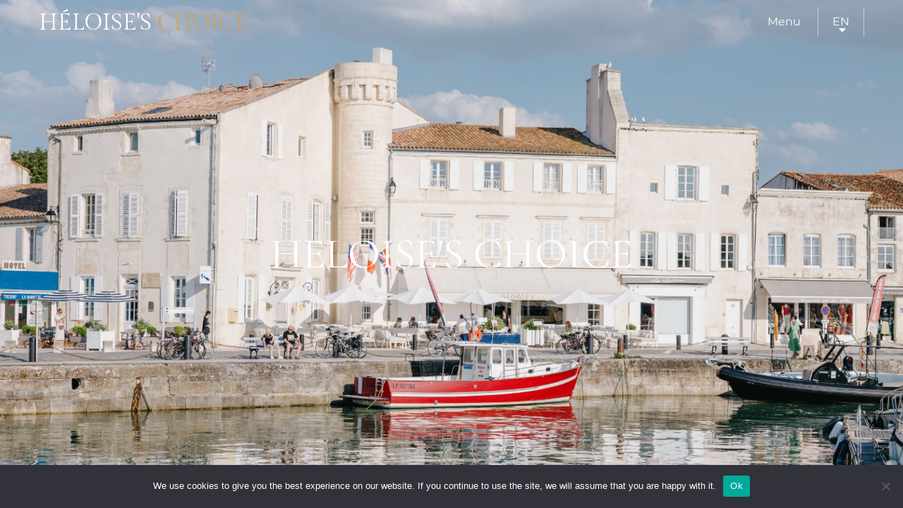

--- FILE ---
content_type: text/html; charset=UTF-8
request_url: https://www.heloise-choice.com/
body_size: 7972
content:
<!DOCTYPE html> 
<html> 
<head>
<link rel="preload" href="https://www.heloise-choice.fr/wp-content/cache/fvm/min/1764970885-css98dd99dae5bfdafa05fa9a664b03f2bc8257e7e070562352cfc4df9ce76b7.css" as="style" media="all" /> 
<link rel="preload" href="https://www.heloise-choice.fr/wp-content/cache/fvm/min/1764970885-css7ec3439c26f574bf9ff1fade7f154f698717525e679a7971456970dfa99f2.css" as="style" media="all" /> 
<link rel="preload" href="https://www.heloise-choice.fr/wp-content/cache/fvm/min/1764970885-css800fa2c42960616fcb5f698c96df5af7e57db3916bd101683b4e817657b39.css" as="style" media="all" /> 
<link rel="preload" href="https://www.heloise-choice.fr/wp-content/cache/fvm/min/1764970885-css1e3d4ea4e4003d922650dfe35102aed156acabb668665b3b05f8937fc102d.css" as="style" media="all" /> 
<link rel="preload" href="https://www.heloise-choice.fr/wp-content/cache/fvm/min/1764970885-cssb3953c40cc8e9332c0658ed17a555b2c8e1e71fe5915b5b2ce5dca867645b.css" as="style" media="all" /> 
<link rel="preload" href="https://www.heloise-choice.fr/wp-content/cache/fvm/min/1764970885-cssa86bc8be0c5bfd747a84ff247ce18cffce5629587a19c881f356412a2cfd2.css" as="style" media="all" /> 
<link rel="preload" href="https://www.heloise-choice.fr/wp-content/cache/fvm/min/1764970885-cssf34de67717bab0dd879f36d5b321924c6275a6d8b7b7c7856a6f55f114d8c.css" as="style" media="all" /> 
<link rel="preload" href="https://www.heloise-choice.fr/wp-content/cache/fvm/min/1764970885-cssa0515e87fbde98949cf7f14d972801ea9e6b2a139b207ad88574e56baab07.css" as="style" media="all" /> 
<link rel="preload" href="https://www.heloise-choice.fr/wp-content/cache/fvm/min/1764970885-css687d9cbec5a6bf93c15cbd03de63de4815eb813042e725e07627572255948.css" as="style" media="all" /> 
<link rel="preload" href="https://www.heloise-choice.fr/wp-content/cache/fvm/min/1764970885-css37cfc1c3dc6dd5f7220b0459baa97169603efe4bca5f9f98630d06f70808f.css" as="style" media="all" /> 
<link rel="preload" href="https://www.heloise-choice.fr/wp-content/cache/fvm/min/1764970885-css2672865161327e604896933f235491d907b278ef37828621c8a681bd0420e.css" as="style" media="all" />
<script data-cfasync="false">if(navigator.userAgent.match(/MSIE|Internet Explorer/i)||navigator.userAgent.match(/Trident\/7\..*?rv:11/i)){var href=document.location.href;if(!href.match(/[?&]iebrowser/)){if(href.indexOf("?")==-1){if(href.indexOf("#")==-1){document.location.href=href+"?iebrowser=1"}else{document.location.href=href.replace("#","?iebrowser=1#")}}else{if(href.indexOf("#")==-1){document.location.href=href+"&iebrowser=1"}else{document.location.href=href.replace("#","&iebrowser=1#")}}}}</script>
<script data-cfasync="false">class FVMLoader{constructor(e){this.triggerEvents=e,this.eventOptions={passive:!0},this.userEventListener=this.triggerListener.bind(this),this.delayedScripts={normal:[],async:[],defer:[]},this.allJQueries=[]}_addUserInteractionListener(e){this.triggerEvents.forEach(t=>window.addEventListener(t,e.userEventListener,e.eventOptions))}_removeUserInteractionListener(e){this.triggerEvents.forEach(t=>window.removeEventListener(t,e.userEventListener,e.eventOptions))}triggerListener(){this._removeUserInteractionListener(this),"loading"===document.readyState?document.addEventListener("DOMContentLoaded",this._loadEverythingNow.bind(this)):this._loadEverythingNow()}async _loadEverythingNow(){this._runAllDelayedCSS(),this._delayEventListeners(),this._delayJQueryReady(this),this._handleDocumentWrite(),this._registerAllDelayedScripts(),await this._loadScriptsFromList(this.delayedScripts.normal),await this._loadScriptsFromList(this.delayedScripts.defer),await this._loadScriptsFromList(this.delayedScripts.async),await this._triggerDOMContentLoaded(),await this._triggerWindowLoad(),window.dispatchEvent(new Event("wpr-allScriptsLoaded"))}_registerAllDelayedScripts(){document.querySelectorAll("script[type=fvmdelay]").forEach(e=>{e.hasAttribute("src")?e.hasAttribute("async")&&!1!==e.async?this.delayedScripts.async.push(e):e.hasAttribute("defer")&&!1!==e.defer||"module"===e.getAttribute("data-type")?this.delayedScripts.defer.push(e):this.delayedScripts.normal.push(e):this.delayedScripts.normal.push(e)})}_runAllDelayedCSS(){document.querySelectorAll("link[rel=fvmdelay]").forEach(e=>{e.setAttribute("rel","stylesheet")})}async _transformScript(e){return await this._requestAnimFrame(),new Promise(t=>{const n=document.createElement("script");let r;[...e.attributes].forEach(e=>{let t=e.nodeName;"type"!==t&&("data-type"===t&&(t="type",r=e.nodeValue),n.setAttribute(t,e.nodeValue))}),e.hasAttribute("src")?(n.addEventListener("load",t),n.addEventListener("error",t)):(n.text=e.text,t()),e.parentNode.replaceChild(n,e)})}async _loadScriptsFromList(e){const t=e.shift();return t?(await this._transformScript(t),this._loadScriptsFromList(e)):Promise.resolve()}_delayEventListeners(){let e={};function t(t,n){!function(t){function n(n){return e[t].eventsToRewrite.indexOf(n)>=0?"wpr-"+n:n}e[t]||(e[t]={originalFunctions:{add:t.addEventListener,remove:t.removeEventListener},eventsToRewrite:[]},t.addEventListener=function(){arguments[0]=n(arguments[0]),e[t].originalFunctions.add.apply(t,arguments)},t.removeEventListener=function(){arguments[0]=n(arguments[0]),e[t].originalFunctions.remove.apply(t,arguments)})}(t),e[t].eventsToRewrite.push(n)}function n(e,t){let n=e[t];Object.defineProperty(e,t,{get:()=>n||function(){},set(r){e["wpr"+t]=n=r}})}t(document,"DOMContentLoaded"),t(window,"DOMContentLoaded"),t(window,"load"),t(window,"pageshow"),t(document,"readystatechange"),n(document,"onreadystatechange"),n(window,"onload"),n(window,"onpageshow")}_delayJQueryReady(e){let t=window.jQuery;Object.defineProperty(window,"jQuery",{get:()=>t,set(n){if(n&&n.fn&&!e.allJQueries.includes(n)){n.fn.ready=n.fn.init.prototype.ready=function(t){e.domReadyFired?t.bind(document)(n):document.addEventListener("DOMContentLoaded2",()=>t.bind(document)(n))};const t=n.fn.on;n.fn.on=n.fn.init.prototype.on=function(){if(this[0]===window){function e(e){return e.split(" ").map(e=>"load"===e||0===e.indexOf("load.")?"wpr-jquery-load":e).join(" ")}"string"==typeof arguments[0]||arguments[0]instanceof String?arguments[0]=e(arguments[0]):"object"==typeof arguments[0]&&Object.keys(arguments[0]).forEach(t=>{delete Object.assign(arguments[0],{[e(t)]:arguments[0][t]})[t]})}return t.apply(this,arguments),this},e.allJQueries.push(n)}t=n}})}async _triggerDOMContentLoaded(){this.domReadyFired=!0,await this._requestAnimFrame(),document.dispatchEvent(new Event("DOMContentLoaded2")),await this._requestAnimFrame(),window.dispatchEvent(new Event("DOMContentLoaded2")),await this._requestAnimFrame(),document.dispatchEvent(new Event("wpr-readystatechange")),await this._requestAnimFrame(),document.wpronreadystatechange&&document.wpronreadystatechange()}async _triggerWindowLoad(){await this._requestAnimFrame(),window.dispatchEvent(new Event("wpr-load")),await this._requestAnimFrame(),window.wpronload&&window.wpronload(),await this._requestAnimFrame(),this.allJQueries.forEach(e=>e(window).trigger("wpr-jquery-load")),window.dispatchEvent(new Event("wpr-pageshow")),await this._requestAnimFrame(),window.wpronpageshow&&window.wpronpageshow()}_handleDocumentWrite(){const e=new Map;document.write=document.writeln=function(t){const n=document.currentScript,r=document.createRange(),i=n.parentElement;let a=e.get(n);void 0===a&&(a=n.nextSibling,e.set(n,a));const s=document.createDocumentFragment();r.setStart(s,0),s.appendChild(r.createContextualFragment(t)),i.insertBefore(s,a)}}async _requestAnimFrame(){return new Promise(e=>requestAnimationFrame(e))}static run(){const e=new FVMLoader(["keydown","mousemove","touchmove","touchstart","touchend","wheel"]);e._addUserInteractionListener(e)}}FVMLoader.run();</script>
<meta name="viewport" content="width=device-width, initial-scale=1, maximum-scale=1, user-scalable=no">
<meta name='robots' content='index, follow, max-image-preview:large, max-snippet:-1, max-video-preview:-1' /><title>Heloise’s Choice - Luxury Sales and Marketing hotel representation network specialised in luxury hotel and resorts.</title>
<meta name="description" content="Luxury Sales and Marketing hotel representation network specialised in luxury hotel and resorts." />
<link rel="canonical" href="https://www.heloise-choice.com/" />
<meta property="og:locale" content="en_US" />
<meta property="og:type" content="website" />
<meta property="og:title" content="%%sitename%%" />
<meta property="og:description" content="Luxury Sales and Marketing hotel representation network specialised in luxury hotel and resorts." />
<meta property="og:url" content="https://www.heloise-choice.fr/" />
<meta property="og:site_name" content="Heloise’s Choice" />
<meta name="twitter:card" content="summary_large_image" />
<script type="application/ld+json" class="yoast-schema-graph">{"@context":"https://schema.org","@graph":[{"@type":"CollectionPage","@id":"https://www.heloise-choice.fr/","url":"https://www.heloise-choice.fr/","name":"Heloise’s Choice - Luxury Sales and Marketing hotel representation network specialised in luxury hotel and resorts.","isPartOf":{"@id":"https://www.heloise-choice.com/#website"},"description":"Luxury Sales and Marketing hotel representation network specialised in luxury hotel and resorts.","breadcrumb":{"@id":"https://www.heloise-choice.fr/#breadcrumb"},"inLanguage":"en-US"},{"@type":"BreadcrumbList","@id":"https://www.heloise-choice.fr/#breadcrumb","itemListElement":[{"@type":"ListItem","position":1,"name":"Accueil"}]},{"@type":"WebSite","@id":"https://www.heloise-choice.com/#website","url":"https://www.heloise-choice.com/","name":"Heloise’s Choice","description":"Luxury Sales and Marketing hotel representation network specialised in luxury hotel and resorts.","potentialAction":[{"@type":"SearchAction","target":{"@type":"EntryPoint","urlTemplate":"https://www.heloise-choice.com/?s={search_term_string}"},"query-input":{"@type":"PropertyValueSpecification","valueRequired":true,"valueName":"search_term_string"}}],"inLanguage":"en-US"}]}</script>
<style id='wp-img-auto-sizes-contain-inline-css' type='text/css' media="all">img:is([sizes=auto i],[sizes^="auto," i]){contain-intrinsic-size:3000px 1500px}</style> 
<link rel='stylesheet' id='wp-block-library-css' href='https://www.heloise-choice.fr/wp-content/cache/fvm/min/1764970885-css98dd99dae5bfdafa05fa9a664b03f2bc8257e7e070562352cfc4df9ce76b7.css' type='text/css' media='all' /> 
<style id='classic-theme-styles-inline-css' type='text/css' media="all">/*! This file is auto-generated */ .wp-block-button__link{color:#fff;background-color:#32373c;border-radius:9999px;box-shadow:none;text-decoration:none;padding:calc(.667em + 2px) calc(1.333em + 2px);font-size:1.125em}.wp-block-file__button{background:#32373c;color:#fff;text-decoration:none}</style> 
<style id='global-styles-inline-css' type='text/css' media="all">:root{--wp--preset--aspect-ratio--square:1;--wp--preset--aspect-ratio--4-3:4/3;--wp--preset--aspect-ratio--3-4:3/4;--wp--preset--aspect-ratio--3-2:3/2;--wp--preset--aspect-ratio--2-3:2/3;--wp--preset--aspect-ratio--16-9:16/9;--wp--preset--aspect-ratio--9-16:9/16;--wp--preset--color--black:#000000;--wp--preset--color--cyan-bluish-gray:#abb8c3;--wp--preset--color--white:#ffffff;--wp--preset--color--pale-pink:#f78da7;--wp--preset--color--vivid-red:#cf2e2e;--wp--preset--color--luminous-vivid-orange:#ff6900;--wp--preset--color--luminous-vivid-amber:#fcb900;--wp--preset--color--light-green-cyan:#7bdcb5;--wp--preset--color--vivid-green-cyan:#00d084;--wp--preset--color--pale-cyan-blue:#8ed1fc;--wp--preset--color--vivid-cyan-blue:#0693e3;--wp--preset--color--vivid-purple:#9b51e0;--wp--preset--gradient--vivid-cyan-blue-to-vivid-purple:linear-gradient(135deg,rgb(6,147,227) 0%,rgb(155,81,224) 100%);--wp--preset--gradient--light-green-cyan-to-vivid-green-cyan:linear-gradient(135deg,rgb(122,220,180) 0%,rgb(0,208,130) 100%);--wp--preset--gradient--luminous-vivid-amber-to-luminous-vivid-orange:linear-gradient(135deg,rgb(252,185,0) 0%,rgb(255,105,0) 100%);--wp--preset--gradient--luminous-vivid-orange-to-vivid-red:linear-gradient(135deg,rgb(255,105,0) 0%,rgb(207,46,46) 100%);--wp--preset--gradient--very-light-gray-to-cyan-bluish-gray:linear-gradient(135deg,rgb(238,238,238) 0%,rgb(169,184,195) 100%);--wp--preset--gradient--cool-to-warm-spectrum:linear-gradient(135deg,rgb(74,234,220) 0%,rgb(151,120,209) 20%,rgb(207,42,186) 40%,rgb(238,44,130) 60%,rgb(251,105,98) 80%,rgb(254,248,76) 100%);--wp--preset--gradient--blush-light-purple:linear-gradient(135deg,rgb(255,206,236) 0%,rgb(152,150,240) 100%);--wp--preset--gradient--blush-bordeaux:linear-gradient(135deg,rgb(254,205,165) 0%,rgb(254,45,45) 50%,rgb(107,0,62) 100%);--wp--preset--gradient--luminous-dusk:linear-gradient(135deg,rgb(255,203,112) 0%,rgb(199,81,192) 50%,rgb(65,88,208) 100%);--wp--preset--gradient--pale-ocean:linear-gradient(135deg,rgb(255,245,203) 0%,rgb(182,227,212) 50%,rgb(51,167,181) 100%);--wp--preset--gradient--electric-grass:linear-gradient(135deg,rgb(202,248,128) 0%,rgb(113,206,126) 100%);--wp--preset--gradient--midnight:linear-gradient(135deg,rgb(2,3,129) 0%,rgb(40,116,252) 100%);--wp--preset--font-size--small:13px;--wp--preset--font-size--medium:20px;--wp--preset--font-size--large:36px;--wp--preset--font-size--x-large:42px;--wp--preset--spacing--20:0.44rem;--wp--preset--spacing--30:0.67rem;--wp--preset--spacing--40:1rem;--wp--preset--spacing--50:1.5rem;--wp--preset--spacing--60:2.25rem;--wp--preset--spacing--70:3.38rem;--wp--preset--spacing--80:5.06rem;--wp--preset--shadow--natural:6px 6px 9px rgba(0, 0, 0, 0.2);--wp--preset--shadow--deep:12px 12px 50px rgba(0, 0, 0, 0.4);--wp--preset--shadow--sharp:6px 6px 0px rgba(0, 0, 0, 0.2);--wp--preset--shadow--outlined:6px 6px 0px -3px rgb(255, 255, 255), 6px 6px rgb(0, 0, 0);--wp--preset--shadow--crisp:6px 6px 0px rgb(0, 0, 0)}:where(.is-layout-flex){gap:.5em}:where(.is-layout-grid){gap:.5em}body .is-layout-flex{display:flex}.is-layout-flex{flex-wrap:wrap;align-items:center}.is-layout-flex>:is(*,div){margin:0}body .is-layout-grid{display:grid}.is-layout-grid>:is(*,div){margin:0}:where(.wp-block-columns.is-layout-flex){gap:2em}:where(.wp-block-columns.is-layout-grid){gap:2em}:where(.wp-block-post-template.is-layout-flex){gap:1.25em}:where(.wp-block-post-template.is-layout-grid){gap:1.25em}.has-black-color{color:var(--wp--preset--color--black)!important}.has-cyan-bluish-gray-color{color:var(--wp--preset--color--cyan-bluish-gray)!important}.has-white-color{color:var(--wp--preset--color--white)!important}.has-pale-pink-color{color:var(--wp--preset--color--pale-pink)!important}.has-vivid-red-color{color:var(--wp--preset--color--vivid-red)!important}.has-luminous-vivid-orange-color{color:var(--wp--preset--color--luminous-vivid-orange)!important}.has-luminous-vivid-amber-color{color:var(--wp--preset--color--luminous-vivid-amber)!important}.has-light-green-cyan-color{color:var(--wp--preset--color--light-green-cyan)!important}.has-vivid-green-cyan-color{color:var(--wp--preset--color--vivid-green-cyan)!important}.has-pale-cyan-blue-color{color:var(--wp--preset--color--pale-cyan-blue)!important}.has-vivid-cyan-blue-color{color:var(--wp--preset--color--vivid-cyan-blue)!important}.has-vivid-purple-color{color:var(--wp--preset--color--vivid-purple)!important}.has-black-background-color{background-color:var(--wp--preset--color--black)!important}.has-cyan-bluish-gray-background-color{background-color:var(--wp--preset--color--cyan-bluish-gray)!important}.has-white-background-color{background-color:var(--wp--preset--color--white)!important}.has-pale-pink-background-color{background-color:var(--wp--preset--color--pale-pink)!important}.has-vivid-red-background-color{background-color:var(--wp--preset--color--vivid-red)!important}.has-luminous-vivid-orange-background-color{background-color:var(--wp--preset--color--luminous-vivid-orange)!important}.has-luminous-vivid-amber-background-color{background-color:var(--wp--preset--color--luminous-vivid-amber)!important}.has-light-green-cyan-background-color{background-color:var(--wp--preset--color--light-green-cyan)!important}.has-vivid-green-cyan-background-color{background-color:var(--wp--preset--color--vivid-green-cyan)!important}.has-pale-cyan-blue-background-color{background-color:var(--wp--preset--color--pale-cyan-blue)!important}.has-vivid-cyan-blue-background-color{background-color:var(--wp--preset--color--vivid-cyan-blue)!important}.has-vivid-purple-background-color{background-color:var(--wp--preset--color--vivid-purple)!important}.has-black-border-color{border-color:var(--wp--preset--color--black)!important}.has-cyan-bluish-gray-border-color{border-color:var(--wp--preset--color--cyan-bluish-gray)!important}.has-white-border-color{border-color:var(--wp--preset--color--white)!important}.has-pale-pink-border-color{border-color:var(--wp--preset--color--pale-pink)!important}.has-vivid-red-border-color{border-color:var(--wp--preset--color--vivid-red)!important}.has-luminous-vivid-orange-border-color{border-color:var(--wp--preset--color--luminous-vivid-orange)!important}.has-luminous-vivid-amber-border-color{border-color:var(--wp--preset--color--luminous-vivid-amber)!important}.has-light-green-cyan-border-color{border-color:var(--wp--preset--color--light-green-cyan)!important}.has-vivid-green-cyan-border-color{border-color:var(--wp--preset--color--vivid-green-cyan)!important}.has-pale-cyan-blue-border-color{border-color:var(--wp--preset--color--pale-cyan-blue)!important}.has-vivid-cyan-blue-border-color{border-color:var(--wp--preset--color--vivid-cyan-blue)!important}.has-vivid-purple-border-color{border-color:var(--wp--preset--color--vivid-purple)!important}.has-vivid-cyan-blue-to-vivid-purple-gradient-background{background:var(--wp--preset--gradient--vivid-cyan-blue-to-vivid-purple)!important}.has-light-green-cyan-to-vivid-green-cyan-gradient-background{background:var(--wp--preset--gradient--light-green-cyan-to-vivid-green-cyan)!important}.has-luminous-vivid-amber-to-luminous-vivid-orange-gradient-background{background:var(--wp--preset--gradient--luminous-vivid-amber-to-luminous-vivid-orange)!important}.has-luminous-vivid-orange-to-vivid-red-gradient-background{background:var(--wp--preset--gradient--luminous-vivid-orange-to-vivid-red)!important}.has-very-light-gray-to-cyan-bluish-gray-gradient-background{background:var(--wp--preset--gradient--very-light-gray-to-cyan-bluish-gray)!important}.has-cool-to-warm-spectrum-gradient-background{background:var(--wp--preset--gradient--cool-to-warm-spectrum)!important}.has-blush-light-purple-gradient-background{background:var(--wp--preset--gradient--blush-light-purple)!important}.has-blush-bordeaux-gradient-background{background:var(--wp--preset--gradient--blush-bordeaux)!important}.has-luminous-dusk-gradient-background{background:var(--wp--preset--gradient--luminous-dusk)!important}.has-pale-ocean-gradient-background{background:var(--wp--preset--gradient--pale-ocean)!important}.has-electric-grass-gradient-background{background:var(--wp--preset--gradient--electric-grass)!important}.has-midnight-gradient-background{background:var(--wp--preset--gradient--midnight)!important}.has-small-font-size{font-size:var(--wp--preset--font-size--small)!important}.has-medium-font-size{font-size:var(--wp--preset--font-size--medium)!important}.has-large-font-size{font-size:var(--wp--preset--font-size--large)!important}.has-x-large-font-size{font-size:var(--wp--preset--font-size--x-large)!important}:where(.wp-block-post-template.is-layout-flex){gap:1.25em}:where(.wp-block-post-template.is-layout-grid){gap:1.25em}:where(.wp-block-term-template.is-layout-flex){gap:1.25em}:where(.wp-block-term-template.is-layout-grid){gap:1.25em}:where(.wp-block-columns.is-layout-flex){gap:2em}:where(.wp-block-columns.is-layout-grid){gap:2em}:root :where(.wp-block-pullquote){font-size:1.5em;line-height:1.6}</style> 
<link rel='stylesheet' id='contact-form-7-css' href='https://www.heloise-choice.fr/wp-content/cache/fvm/min/1764970885-css7ec3439c26f574bf9ff1fade7f154f698717525e679a7971456970dfa99f2.css' type='text/css' media='all' /> 
<link rel='stylesheet' id='cookie-notice-front-css' href='https://www.heloise-choice.fr/wp-content/cache/fvm/min/1764970885-css800fa2c42960616fcb5f698c96df5af7e57db3916bd101683b4e817657b39.css' type='text/css' media='all' /> 
<link rel='stylesheet' id='wpml-legacy-dropdown-click-0-css' href='https://www.heloise-choice.fr/wp-content/cache/fvm/min/1764970885-css1e3d4ea4e4003d922650dfe35102aed156acabb668665b3b05f8937fc102d.css' type='text/css' media='all' /> 
<link rel='stylesheet' id='gfont-css' href='https://www.heloise-choice.fr/wp-content/cache/fvm/min/1764970885-cssb3953c40cc8e9332c0658ed17a555b2c8e1e71fe5915b5b2ce5dca867645b.css' type='text/css' media='all' /> 
<link rel='stylesheet' id='bootstrap-css' href='https://www.heloise-choice.fr/wp-content/cache/fvm/min/1764970885-cssa86bc8be0c5bfd747a84ff247ce18cffce5629587a19c881f356412a2cfd2.css' type='text/css' media='all' /> 
<link rel='stylesheet' id='fontawesome-css' href='https://www.heloise-choice.fr/wp-content/cache/fvm/min/1764970885-cssf34de67717bab0dd879f36d5b321924c6275a6d8b7b7c7856a6f55f114d8c.css' type='text/css' media='all' /> 
<link rel='stylesheet' id='animate-css' href='https://www.heloise-choice.fr/wp-content/cache/fvm/min/1764970885-cssa0515e87fbde98949cf7f14d972801ea9e6b2a139b207ad88574e56baab07.css' type='text/css' media='all' /> 
<link rel='stylesheet' id='slick-css' href='https://www.heloise-choice.fr/wp-content/cache/fvm/min/1764970885-css687d9cbec5a6bf93c15cbd03de63de4815eb813042e725e07627572255948.css' type='text/css' media='all' /> 
<link rel='stylesheet' id='style-css' href='https://www.heloise-choice.fr/wp-content/cache/fvm/min/1764970885-css37cfc1c3dc6dd5f7220b0459baa97169603efe4bca5f9f98630d06f70808f.css' type='text/css' media='all' /> 
<script type="text/javascript" id="cookie-notice-front-js-before">
/* <![CDATA[ */
var cnArgs = {"ajaxUrl":"https:\/\/www.heloise-choice.com\/wp-admin\/admin-ajax.php","nonce":"0346de11d8","hideEffect":"fade","position":"bottom","onScroll":false,"onScrollOffset":100,"onClick":false,"cookieName":"cookie_notice_accepted","cookieTime":2592000,"cookieTimeRejected":2592000,"globalCookie":false,"redirection":false,"cache":false,"revokeCookies":false,"revokeCookiesOpt":"automatic"};
//# sourceURL=cookie-notice-front-js-before
/* ]]> */
</script>
<script type="text/javascript" src="https://www.heloise-choice.com/wp-content/plugins/cookie-notice/js/front.min.js?ver=2.5.11" id="cookie-notice-front-js"></script>
<script type="text/javascript" src="https://www.heloise-choice.com/wp-content/plugins/sitepress-multilingual-cms/templates/language-switchers/legacy-dropdown-click/script.min.js?ver=1" id="wpml-legacy-dropdown-click-0-js"></script>
<script type="text/javascript" src="https://www.heloise-choice.com/wp-includes/js/jquery/jquery.min.js?ver=3.7.1" id="jquery-core-js"></script>
<script type="text/javascript" src="https://www.heloise-choice.com/wp-includes/js/jquery/jquery-migrate.min.js?ver=3.4.1" id="jquery-migrate-js"></script>
<script type="text/javascript" id="wpml-xdomain-data-js-extra">
/* <![CDATA[ */
var wpml_xdomain_data = {"css_selector":"wpml-ls-item","ajax_url":"https://www.heloise-choice.com/wp-admin/admin-ajax.php","current_lang":"en","_nonce":"824a917ff2"};
//# sourceURL=wpml-xdomain-data-js-extra
/* ]]> */
</script>
<script type="text/javascript" src="https://www.heloise-choice.com/wp-content/plugins/sitepress-multilingual-cms/res/js/xdomain-data.js?ver=486900" id="wpml-xdomain-data-js" defer="defer" data-wp-strategy="defer"></script>
<style media="all">.e-con.e-parent:nth-of-type(n+4):not(.e-lazyloaded):not(.e-no-lazyload),.e-con.e-parent:nth-of-type(n+4):not(.e-lazyloaded):not(.e-no-lazyload) *{background-image:none!important}@media screen and (max-height:1024px){.e-con.e-parent:nth-of-type(n+3):not(.e-lazyloaded):not(.e-no-lazyload),.e-con.e-parent:nth-of-type(n+3):not(.e-lazyloaded):not(.e-no-lazyload) *{background-image:none!important}}@media screen and (max-height:640px){.e-con.e-parent:nth-of-type(n+2):not(.e-lazyloaded):not(.e-no-lazyload),.e-con.e-parent:nth-of-type(n+2):not(.e-lazyloaded):not(.e-no-lazyload) *{background-image:none!important}}</style> 
<link rel="icon" href="https://www.heloise-choice.com/wp-content/uploads/2018/10/cropped-logo-footer-1-192x192.png" sizes="192x192" /> 
<script type="text/javascript" src="https://www.heloise-choice.com/wp-content/themes/h-choice/js/wow.js"></script>
<link rel="stylesheet" href="https://www.heloise-choice.fr/wp-content/cache/fvm/min/1764970885-css2672865161327e604896933f235491d907b278ef37828621c8a681bd0420e.css" type="text/css" media="all" /> 
<script async src="https://www.googletagmanager.com/gtag/js?id=UA-60388373-21"></script>
<script>
window.dataLayer = window.dataLayer || [];
function gtag(){dataLayer.push(arguments);}
gtag('js', new Date());
gtag('config', 'UA-60388373-21');
</script>
</head>
<body class="home blog wp-theme-h-choice cookies-not-set elementor-default elementor-kit-5897"> <header class="wow fadeIn"> <div class="container"> <div class="row"> <div class="logo"><a href="/" title="Héloise's Choice">Héloise's <span>Choice</span></a></div> <div class="nav"> <div class="menu-toggle"><a href="#">Menu</a></div> <div class="lng-selector"><a href="#">en<span><i class="fas fa-caret-down"></i></span></a><div class="dropdown"><ul><li><a href="https://www.heloise-choice.com/" title="Voir la page en English">en</a></li><li><a href="https://www.heloise-choice.fr/" title="Voir la page en French">fr</a></li></ul></div> </div> <div class="power"><a href="#"><i class="fas fa-power-off"></i></a></div> </div> </div> </div> </header> <nav><div class="close-btn"><div class=""><a href="#"><i class="far fa-times"></i></a></div></div><div class="menu-container"><div class="menu-menu-principal-uk-container"><ul id="menu-menu-principal-uk" class="menu"><li id="menu-item-1042" class="menu-item menu-item-type-post_type menu-item-object-page menu-item-1042"><a href="https://www.heloise-choice.com/hotels/" title="Selection">Hotels &#038; Villas</a></li> <li id="menu-item-1029" class="menu-item menu-item-type-post_type menu-item-object-page menu-item-1029"><a href="https://www.heloise-choice.com/our-team/">Our team</a></li> <li id="menu-item-1031" class="menu-item menu-item-type-post_type menu-item-object-page menu-item-1031"><a href="https://www.heloise-choice.com/portraits/">Portraits</a></li> <li id="menu-item-1030" class="menu-item menu-item-type-post_type menu-item-object-page menu-item-1030"><a href="https://www.heloise-choice.com/philosophy/">Philosophy</a></li> <li id="menu-item-5237" class="menu-item menu-item-type-post_type menu-item-object-page menu-item-5237"><a href="https://www.heloise-choice.com/international-press/">International Press</a></li> </ul></div> <div class="social"><a href="https://www.facebook.com/Heloises-Choice-348007085988464/" target="_blank" title="Follow us on Facebook"><i class="fab fa-facebook-square"></i></a><a href="https://www.instagram.com/heloise.choice/?hl=fr" target="_blank" title="Follow us on Instagram"><i class="fab fa-instagram"></i></a><a href="https://www.linkedin.com/company/heloise-s-choice/" target="_blank" title="Follow us on Linked"><i class="fab fa-linkedin-in"></i></a><a href="https://www.youtube.com/channel/UCXi6Aqlu8RqWZWjJ7_ZlYOA" target="_blank" title="Follow us on YouTube"><i class="fab fa-youtube"></i></a></div> </nav> <div id="slider" class="wow fadeIn"> <div class="slide"> <div class="fond" style="background-image:url(https://www.heloise-choice.com/wp-content/uploads/2018/12/Design-sans-titre-4.jpg)"></div> <div class="container"> <div class="texte"> <div class="texte-h-choice">Heloise's Choice</div> <div class="other"></div> </div> </div> </div> <div class="slide" style="display:none;"> <div class="fond" style="background-image:url(https://www.heloise-choice.com/wp-content/uploads/2023/03/villa-heloise-132-scaled-e1696417503791.jpg)"></div> <div class="container"> <div class="texte"> <div class="texte-h-choice">Heloise's Choice</div> <div class="other"></div> </div> </div> </div> <div class="slide" style="display:none;"> <div class="fond" style="background-image:url(https://www.heloise-choice.com/wp-content/uploads/2026/01/Design-sans-titre-3.png)"></div> <div class="container"> <div class="texte"> <div class="texte-h-choice">Heloise's Choice</div> <div class="other"></div> </div> </div> </div> <div class="slide" style="display:none;"> <div class="fond" style="background-image:url(https://www.heloise-choice.com/wp-content/uploads/2022/01/Chateau-5-scaled-e1699264915600.jpg)"></div> <div class="container"> <div class="texte"> <div class="texte-h-choice">Heloise's Choice</div> <div class="other"></div> </div> </div> </div> <div class="slide" style="display:none;"> <div class="fond" style="background-image:url(https://www.heloise-choice.com/wp-content/uploads/2021/01/selman-hotel-01.jpg)"></div> <div class="container"> <div class="texte"> <div class="texte-h-choice">Heloise's Choice</div> <div class="other"><p>encore &amp; encore</p> </div> </div> </div> </div> <div class="slide" style="display:none;"> <div class="fond" style="background-image:url(https://www.heloise-choice.com/wp-content/uploads/2019/12/Hotel-Chais-Monnet-Spa-.jpg)"></div> <div class="container"> <div class="texte"> <div class="texte-h-choice">Heloise's Choice</div> <div class="other"><p>Encore &amp; Encore</p> </div> </div> </div> </div> </div> <div class="global wow fadeIn"> <div class="container"> </div> </div> 
<script type="speculationrules">
{"prefetch":[{"source":"document","where":{"and":[{"href_matches":"/*"},{"not":{"href_matches":["/wp-*.php","/wp-admin/*","/wp-content/uploads/*","/wp-content/*","/wp-content/plugins/*","/wp-content/themes/h-choice/*","/*\\?(.+)"]}},{"not":{"selector_matches":"a[rel~=\"nofollow\"]"}},{"not":{"selector_matches":".no-prefetch, .no-prefetch a"}}]},"eagerness":"conservative"}]}
</script>
<script>
const lazyloadRunObserver = () => {
const lazyloadBackgrounds = document.querySelectorAll( `.e-con.e-parent:not(.e-lazyloaded)` );
const lazyloadBackgroundObserver = new IntersectionObserver( ( entries ) => {
entries.forEach( ( entry ) => {
if ( entry.isIntersecting ) {
let lazyloadBackground = entry.target;
if( lazyloadBackground ) {
lazyloadBackground.classList.add( 'e-lazyloaded' );
}
lazyloadBackgroundObserver.unobserve( entry.target );
}
});
}, { rootMargin: '200px 0px 200px 0px' } );
lazyloadBackgrounds.forEach( ( lazyloadBackground ) => {
lazyloadBackgroundObserver.observe( lazyloadBackground );
} );
};
const events = [
'DOMContentLoaded',
'elementor/lazyload/observe',
];
events.forEach( ( event ) => {
document.addEventListener( event, lazyloadRunObserver );
} );
</script>
<script type="text/javascript" src="https://www.heloise-choice.com/wp-includes/js/dist/hooks.min.js?ver=dd5603f07f9220ed27f1" id="wp-hooks-js"></script>
<script type="text/javascript" src="https://www.heloise-choice.com/wp-includes/js/dist/i18n.min.js?ver=c26c3dc7bed366793375" id="wp-i18n-js"></script>
<script type="text/javascript" id="wp-i18n-js-after">
/* <![CDATA[ */
wp.i18n.setLocaleData( { 'text direction\u0004ltr': [ 'ltr' ] } );
//# sourceURL=wp-i18n-js-after
/* ]]> */
</script>
<script type="text/javascript" src="https://www.heloise-choice.com/wp-content/plugins/contact-form-7/includes/swv/js/index.js?ver=6.1.4" id="swv-js"></script>
<script type="text/javascript" id="contact-form-7-js-before">
/* <![CDATA[ */
var wpcf7 = {
"api": {
"root": "https:\/\/www.heloise-choice.com\/wp-json\/",
"namespace": "contact-form-7\/v1"
}
};
//# sourceURL=contact-form-7-js-before
/* ]]> */
</script>
<script type="text/javascript" src="https://www.heloise-choice.com/wp-content/plugins/contact-form-7/includes/js/index.js?ver=6.1.4" id="contact-form-7-js"></script>
<script type="text/javascript" src="https://www.heloise-choice.com/wp-content/themes/h-choice/slick/slick.min.js?ver=918a59fbf191206721ba9fd0f7fd3bfb" id="slick-js"></script>
<script type="text/javascript" src="https://www.heloise-choice.com/wp-content/themes/h-choice/js/hchoice.js?ver=918a59fbf191206721ba9fd0f7fd3bfb" id="hchoice-js"></script>
<div id="cookie-notice" role="dialog" class="cookie-notice-hidden cookie-revoke-hidden cn-position-bottom" aria-label="Cookie Notice" style="background-color: rgba(50,50,58,1);"><div class="cookie-notice-container" style="color: #fff"><span id="cn-notice-text" class="cn-text-container">We use cookies to give you the best experience on our website. If you continue to use the site, we will assume that you are happy with it.</span><span id="cn-notice-buttons" class="cn-buttons-container"><button id="cn-accept-cookie" data-cookie-set="accept" class="cn-set-cookie cn-button" aria-label="Ok" style="background-color: #00a99d">Ok</button></span><button type="button" id="cn-close-notice" data-cookie-set="accept" class="cn-close-icon" aria-label="Нет"></button></div> </div> </body> 
</html>

--- FILE ---
content_type: text/css
request_url: https://www.heloise-choice.fr/wp-content/cache/fvm/min/1764970885-css37cfc1c3dc6dd5f7220b0459baa97169603efe4bca5f9f98630d06f70808f.css
body_size: 3620
content:
@charset "UTF-8";
/* https://www.heloise-choice.com/wp-content/themes/h-choice/css/style.css?ver=918a59fbf191206721ba9fd0f7fd3bfb */
header{position:fixed!important;top:0;left:0;width:100%;z-index:100!important;background-color:#fff}header+nav+*{margin-top:65px}header .logo{padding-top:20px;font-family:'Gilda Display',serif;font-size:3.2rem;color:#484943;text-transform:uppercase;float:left}header .logo a{color:inherit}header .logo span{color:#c5a46d}header .nav{float:right;color:#484943;padding-top:20px}header .nav a{color:inherit}header .nav a:hover{color:#c5a46d}header .nav>div{padding:10px 20px;display:inline-block}header .nav>div.lng-selector{border:1px solid rgba(255,255,255,.5);border-top:0;border-bottom:0;position:relative;text-transform:uppercase}header .nav>div.lng-selector span{position:absolute;left:50%;bottom:-2px;margin-left:-3px}header .nav>div.lng-selector .dropdown{position:absolute;display:none;border:1px solid #000;padding:10px;background-color:#fff;top:45px;left:50%;margin-left:-21px}header .nav>div.lng-selector .dropdown.actif{display:block}header .nav>div.lng-selector .dropdown ul{padding:0;margin:0;list-style:none}header .nav>div.power{padding-right:0;display:none}body>nav{position:fixed;top:0;right:0;bottom:0;left:0;color:#fff;background-color:rgba(0,0,0,.91);display:-webkit-box;display:-ms-flexbox;display:flex;z-index:0;color:#fff;opacity:0;-webkit-transition:all 1s;transition:all 1s;max-height:100vh;overflow-y:scroll}body>nav.actif{opacity:1;z-index:2500}body>nav>.menu-container{margin:auto}body>nav>.menu-container>div>ul{padding:0;margin:0;text-align:center;list-style:none}body>nav>.menu-container>div>ul>li{line-height:90px;font-size:2.8rem;vertical-align:middle;text-transform:uppercase;font-family:'Roboto',sans-serif;position:relative;font-weight:300}body>nav>.menu-container>div>ul>li:after{position:absolute;bottom:0;left:50%;margin-left:-55px;background-color:#c5a46d;height:1px;content:"";display:block;width:110px}body>nav>.menu-container>div>ul>li>a{color:#fff}body>nav>.menu-container>div>ul>li>a:hover{color:#c5a46d}body>nav>.menu-container>.social{line-height:100px;vertical-align:middle;text-align:center}body>nav>.menu-container>.social>a{display:inline-block;color:#fff;font-size:3rem}body>nav>.menu-container>.social>a:hover{color:#c5a46d}body>nav>.menu-container>.social>a+a{margin-left:35px}body>nav>.close-btn{position:absolute;top:20px;right:20px;z-index:3000;font-size:3rem}body>nav>.close-btn a{color:#fff}body>nav>.close-btn a:hover{color:#c5a46d}.home{background-color:#000}.home header{background-color:transparent}.home header .logo{color:#fff}.home header+nav+*{margin-top:0}.home .nav{color:#fff}.home .nav>div.lng-selector .dropdown{background-color:transparent;border:none}.header-img{height:250px;background-position:50% 50%;background-repeat:no-repeat}.header-img>.container{height:250px;display:-webkit-box;display:-ms-flexbox;display:flex}.header-img>.container h1{margin:auto;text-transform:uppercase;font-family:'Cormorant Garamond',serif;font-size:5.5rem;color:#fff;text-align:center;position:relative}.header-img>.container h1:after{width:110px;position:absolute;content:"";display:block;height:1px;background-color:#c5a46d;bottom:-5px;left:50%;margin-left:-55px}footer{background-color:#222}footer .logo{text-align:center;padding:30px 0 35px}footer nav{padding-top:55px}footer nav ul{list-style:none;padding:0;margin:0}footer nav ul>li>a{color:#fff;font-size:1.5rem;font-weight:300;line-height:2}footer nav ul>li>a:hover{color:#c5a46d}footer nav ul>li>a:before{display:inline-block;content:"> ";color:#fff;margin-right:5px}footer .newsletter{padding-top:55px}footer .newsletter .titre{font-family:'Cormorant Garamond',serif;font-size:3rem;color:#fff;line-height:1.13;text-transform:uppercase}footer .newsletter .form{margin:10px 0 20px}footer .newsletter .form input[type='email']{width:300px;height:50px;line-height:48px;border:1px solid #fff;border-right:0;color:#fff;background-color:transparent;padding-left:10px;font-size:1.2rem;font-style:italic}footer .newsletter .form input[type="submit"]{width:170px;height:50px;line-height:50px;vertical-align:middle;background-color:#c5a46d;color:#fff;padding:0 10px;border:none;position:relative;text-transform:uppercase;font-weight:400;font-size:1.5rem;-webkit-transition:all .4s;transition:all .4s}footer .newsletter .form input[type="submit"]:hover{color:#484943;background-color:#fff}footer .follow .titre{font-family:'Cormorant Garamond',serif;font-size:3rem;color:#fff;line-height:1.13;text-transform:uppercase;display:inline-block;line-height:50px;vertical-align:middle}footer .follow .social{display:inline-block}footer .follow .social a{display:inline-block;height:50px;width:50px;text-align:center;line-height:48px;vertical-align:middle;color:#fff;border:1px solid #fff;border-radius:100%;font-size:2rem;margin-left:30px}footer .follow .social a:hover{color:#c5a46d;border:1px solid #c5a46d}#slider{position:absolute;top:0;right:0;bottom:0;left:0;z-index:1}#slider .slide{position:absolute;top:0;right:0;bottom:0;left:0;overflow:hidden}#slider .slide>.fond{position:absolute;top:0;right:0;bottom:0;left:0;background-size:cover;background-repeat:no-repeat;background-position:50% 50%;-webkit-transition:-webkit-transform 5s linear;transition:-webkit-transform 5s linear;transition:transform 5s linear;transition:transform 5s linear,-webkit-transform 5s linear;z-index:2}#slider .slide.actif>.fond{-webkit-transform:scale(1.1);transform:scale(1.1)}#slider .slide>.container{height:100vh;display:-webkit-box;display:-ms-flexbox;display:flex;position:relative;z-index:3}#slider .slide>.container>.texte{margin:auto;font-family:'Cormorant Garamond',serif;font-size:7.5rem;color:#fff;text-transform:uppercase;line-height:1.2;text-align:center}#slider .slide>.container>.texte .other{font-size:5rem}.liste-equipiers{margin-top:40px}.liste-equipiers .item{width:370px;max-width:100%;margin-left:auto;margin-right:auto;text-align:center}.liste-equipiers .item>.nom{font-family:'Cormorant Garamond',serif;font-size:2.6rem;font-weight:500;color:#000;text-transform:uppercase}.liste-equipiers .item>.nom a{color:inherit}.liste-equipiers .item>.fonction{font-family:'Cormorant Garamond',serif;font-size:2rem;font-weight:600;color:#c5a46d;position:relative;margin-bottom:20px}.liste-equipiers .item>.fonction:after{width:70px;position:absolute;content:"";display:block;height:1px;background-color:#c5a46d;bottom:-5px;left:50%;margin-left:-35px}.liste-equipiers .item>.fonction a{color:inherit}.liste-equipiers .item>.lien{text-align:center;margin-top:20px}.content-equipier .equipier-intro{margin-bottom:30px}.content-equipier .equipier-intro:after{width:70px;position:relative;content:"";display:block;height:1px;background-color:#c5a46d;bottom:-5px;left:0}.content-equipier .equipier-intro .equipier-nom{font-family:'Cormorant Garamond',serif;text-transform:uppercase;font-size:2.5rem;font-weight:500}.content-equipier .equipier-intro .equipier-fonction{font-family:'Cormorant Garamond',serif;color:#c5a46d;font-weight:500;font-size:2rem}.content-equipier .equipier-texte{text-align:justify}.portrait-liste{margin-top:30px}.portrait-liste .item{margin-bottom:30px}.portrait-liste .item>.titre{text-align:center;position:relative;text-transform:uppercase;font-family:'Cormorant Garamond',serif;font-size:2.3rem;color:#000;margin-bottom:25px}.portrait-liste .item>.titre:after{width:70px;position:absolute;content:"";display:block;height:1px;background-color:#c5a46d;bottom:-10px;left:50%;margin-left:-35px}.portrait-liste .item>.image{width:370px;height:370px;background-color:#c5a46d;margin-bottom:20px}.portrait-liste .item>.plus{text-align:center}.content-portrait .image{margin:-25px -25px 25px -25px}.content-portrait .titre{font-family:'Cormorant Garamond',serif;font-size:2.6rem;color:#000;position:relative;margin-bottom:35px;text-transform:uppercase}.content-portrait .titre:after{width:70px;position:absolute;content:"";display:block;height:1px;background-color:#c5a46d;bottom:-15px;left:0}.content-portrait .texte{font-size:1.5rem;font-weight:300;text-align:justify}.destinations-liste{margin-top:50px}.destinations-liste .item{position:relative;margin-left:-10px;margin-right:-10px;margin-bottom:10px}.destinations-liste .item>.titre{position:absolute;bottom:0;left:0;height:0;background-color:rgba(255,255,255,.8);display:-webkit-box;display:-ms-flexbox;display:flex;font-family:'Gilda Display',serif;font-size:2.2rem;color:#000;text-transform:uppercase;width:100%;overflow:hidden;-webkit-transition:all 1s;transition:all 1s}.destinations-liste .item>.titre a{color:inherit}.destinations-liste .item>.titre>div{margin:auto}.destinations-liste .item:hover>.titre{height:55px}.liste-poi .intro{text-align:center;color:#000}.liste-poi .intro .long{height:auto;max-height:0;overflow:hidden;-webkit-transition:all 1s;transition:all 1s}.liste-poi .intro .long.actif{max-height:500px}.liste-poi .intro .plus{text-align:center;margin:20px 0 50px}.liste-poi .item{margin-left:-10px;margin-right:-10px;margin-bottom:10px;position:relative}.liste-poi .item>.overlay{position:absolute;top:0;right:0;bottom:0;left:0;background-color:rgba(0,0,0,.8);display:-webkit-box;display:-ms-flexbox;display:flex;opacity:0;-webkit-transition:opacity 1s;transition:opacity 1s}.liste-poi .item>.overlay>div{margin:auto}.liste-poi .item>.overlay>div>.titre{color:#fff;font-family:'Cormorant Garamond',serif;font-size:1.8rem;text-transform:uppercase;text-align:center;padding:0 10px}.liste-poi .item>.overlay>div>.plus{text-align:center;margin-top:25px}.liste-poi .item:hover>.overlay{opacity:1}.content-poi .image{margin:-25px -25px 25px -25px}.content-poi .titre{font-family:'Cormorant Garamond',serif;font-size:2.6rem;color:#000;position:relative;margin-bottom:35px;text-transform:uppercase}.content-poi .titre:after{width:70px;position:absolute;content:"";display:block;height:1px;background-color:#c5a46d;bottom:-15px;left:0}.content-poi .texte{font-size:1.5rem;font-weight:300;text-align:justify}.experience-liste{margin-top:50px}.experience-liste .item{position:relative;margin-left:-10px;margin-right:-10px;margin-bottom:10px}.experience-liste .item>.titre{position:absolute;bottom:0;left:0;height:0;background-color:rgba(255,255,255,.8);display:-webkit-box;display:-ms-flexbox;display:flex;font-family:'Gilda Display',serif;font-size:2.2rem;color:#000;text-transform:uppercase;width:100%;overflow:hidden;-webkit-transition:all 1s;transition:all 1s}.experience-liste .item>.titre a{color:inherit}.experience-liste .item>.titre>div{margin:auto}.experience-liste .item:hover>.titre{height:55px}.client-liste,.etablissements-liste{margin-top:50px}.client-liste .item,.etablissements-liste .item{margin-left:-10px;margin-right:-10px;margin-bottom:10px;position:relative}.client-liste .item>.titre-ctn,.etablissements-liste .item>.titre-ctn{position:absolute;bottom:0;left:0;height:0;background-color:rgba(255,255,255,.8);display:-webkit-box;display:-ms-flexbox;display:flex;width:100%;overflow:hidden;-webkit-transition:all 1s;transition:all 1s}.client-liste .item>.titre-ctn a,.etablissements-liste .item>.titre-ctn a{color:inherit}.client-liste .item>.titre-ctn>div,.etablissements-liste .item>.titre-ctn>div{margin:auto}.client-liste .item>.titre-ctn>div>.categorie,.etablissements-liste .item>.titre-ctn>div>.categorie{text-transform:uppercase;color:#000}.client-liste .item>.titre-ctn>div>.titre,.etablissements-liste .item>.titre-ctn>div>.titre{font-family:'Gilda Display',serif;font-size:2rem;color:#000;text-transform:uppercase}.client-liste .item:hover>.titre-ctn,.etablissements-liste .item:hover>.titre-ctn{height:70px}.single-etablissement .intro{text-align:center;color:#000}.single-etablissement .intro .long{height:auto;max-height:0;overflow:hidden;-webkit-transition:all 1s;transition:all 1s}.single-etablissement .intro .long.actif{max-height:500px}.single-etablissement .intro .plus{text-align:center;margin:20px 0 50px}.single-etablissement .gallerie{position:relative}.single-etablissement .gallerie>.container{position:absolute;width:100%;top:50%;margin-top:-10px}.single-etablissement .gallerie>.container>.nav{color:#fff;font-size:3rem}.single-etablissement .gallerie>.container>.nav a{color:inherit}.single-etablissement .gallerie>.container>.nav .left{float:left}.single-etablissement .gallerie>.container>.nav .right{float:right}.single-etablissement .temoignages{padding:50px 0 30px;background-color:#f0f0f0}.single-etablissement .temoignages .temoignages-liste .item{font-size:1.5rem;font-style:italic}.single-etablissement .temoignages .temoignages-liste .item .titre{color:#000;font-weight:600;text-align:left}.single-etablissement .temoignages .temoignages-liste .item .intro{font-weight:300;text-align:left}.single-etablissement .equipe .liste-equipe .item{position:relative;margin-bottom:30px}.single-etablissement .equipe .liste-equipe .item .image img{max-width:100%;height:auto}.single-etablissement .equipe .liste-equipe .item .textes{position:absolute;width:100%;bottom:0;left:0;background-color:rgba(255,255,255,.8);padding:15px 20px;color:#000;height:auto;max-height:0;padding-top:0;padding-bottom:0;overflow:hidden;-webkit-transition:all 1s;transition:all 1s}.single-etablissement .equipe .liste-equipe .item .textes .titre{font-size:1.6rem}.single-etablissement .equipe .liste-equipe .item .textes .texte{font-size:1.4rem;font-weight:300}.single-etablissement .equipe .liste-equipe .item:hover .textes{max-height:100%;padding-top:15px;padding-bottom:15px}.single-etablissement .commodites{margin-bottom:50px}.single-etablissement .commodites .commodites-liste-ctn{border:1px solid #dbdbdb;background-color:#f0f0f0;padding:50px 0 40px}.single-etablissement .commodites .commodites-liste-ctn .commodites-liste{width:800px;max-width:100%;margin-left:auto;margin-right:auto}.single-etablissement .commodites .commodites-liste-ctn .commodites-liste .item{text-align:center}.single-etablissement .commodites .commodites-liste-ctn .commodites-liste .item>.picto{color:#c5a46d;font-size:2.5rem}.single-etablissement .commodites .commodites-liste-ctn .commodites-liste .item>.texte{font-size:1.5rem;font-weight:300}.single-etablissement .poi,.single-etablissement .experience{background-color:#f0f0f0;padding:50px 0}.single-etablissement .poi>.container,.single-etablissement .experience>.container{position:relative;padding:0 100px}.single-etablissement .poi>.container .liste-poi-ctn .liste-poi .item,.single-etablissement .poi>.container .liste-poi-ctn .liste-experience .item,.single-etablissement .poi>.container .liste-experience-ctn .liste-poi .item,.single-etablissement .poi>.container .liste-experience-ctn .liste-experience .item,.single-etablissement .experience>.container .liste-poi-ctn .liste-poi .item,.single-etablissement .experience>.container .liste-poi-ctn .liste-experience .item,.single-etablissement .experience>.container .liste-experience-ctn .liste-poi .item,.single-etablissement .experience>.container .liste-experience-ctn .liste-experience .item{text-align:center}.single-etablissement .poi>.container .liste-poi-ctn .liste-poi .item>.image img,.single-etablissement .poi>.container .liste-poi-ctn .liste-experience .item>.image img,.single-etablissement .poi>.container .liste-experience-ctn .liste-poi .item>.image img,.single-etablissement .poi>.container .liste-experience-ctn .liste-experience .item>.image img,.single-etablissement .experience>.container .liste-poi-ctn .liste-poi .item>.image img,.single-etablissement .experience>.container .liste-poi-ctn .liste-experience .item>.image img,.single-etablissement .experience>.container .liste-experience-ctn .liste-poi .item>.image img,.single-etablissement .experience>.container .liste-experience-ctn .liste-experience .item>.image img{display:inline-block}.single-etablissement .poi>.container .liste-poi-ctn .nav .left,.single-etablissement .poi>.container .liste-experience-ctn .nav .left,.single-etablissement .experience>.container .liste-poi-ctn .nav .left,.single-etablissement .experience>.container .liste-experience-ctn .nav .left{left:0}.single-etablissement .poi>.container .liste-poi-ctn .nav .right,.single-etablissement .poi>.container .liste-experience-ctn .nav .right,.single-etablissement .experience>.container .liste-poi-ctn .nav .right,.single-etablissement .experience>.container .liste-experience-ctn .nav .right{right:0}.single-etablissement .poi>.container .liste-poi-ctn .nav a,.single-etablissement .poi>.container .liste-experience-ctn .nav a,.single-etablissement .experience>.container .liste-poi-ctn .nav a,.single-etablissement .experience>.container .liste-experience-ctn .nav a{color:#000;position:absolute;bottom:105px;font-size:2rem}.experience-liste-etablissement .intro{text-align:center;margin-bottom:30px}.experience-liste-etablissement .item{position:relative;margin-left:-10px;margin-right:-10px;margin-bottom:10px}.experience-liste-etablissement .item>.image{text-align:center}.experience-liste-etablissement .item>.titre{position:absolute;bottom:0;left:0;height:0;background-color:rgba(255,255,255,.8);display:-webkit-box;display:-ms-flexbox;display:flex;font-family:'Gilda Display',serif;font-size:2.2rem;color:#000;text-transform:uppercase;width:100%;overflow:hidden;-webkit-transition:all 1s;transition:all 1s}.experience-liste-etablissement .item>.titre a{color:inherit}.experience-liste-etablissement .item>.titre>div{margin:auto}.experience-liste-etablissement .item:hover>.titre{height:55px}.experience-liste-etablissement .item-type-2{margin-left:-10px;margin-right:-10px;margin-bottom:10px;position:relative}.experience-liste-etablissement .item-type-2>.overlay{position:absolute;top:0;right:0;bottom:0;left:0;background-color:rgba(0,0,0,.8);display:-webkit-box;display:-ms-flexbox;display:flex;opacity:0;-webkit-transition:opacity 1s;transition:opacity 1s}.experience-liste-etablissement .item-type-2>.overlay>div{margin:auto}.experience-liste-etablissement .item-type-2>.overlay>div>.titre{color:#fff;font-family:'Cormorant Garamond',serif;font-size:1.8rem;text-transform:uppercase;text-align:center;padding:0 10px}.experience-liste-etablissement .item-type-2>.overlay>div>.plus{text-align:center;margin-top:25px}.experience-liste-etablissement .item-type-2:hover>.overlay{opacity:1}.item-type-3{margin-left:-10px;margin-right:-10px;margin-bottom:10px;position:relative;max-width:370px;margin-left:auto;margin-right:auto}.item-type-3>.image{position:relative}.item-type-3>.image>.overlay{position:absolute;top:0;right:15px;bottom:0;left:15px;background-color:rgba(0,0,0,.8);display:-webkit-box;display:-ms-flexbox;display:flex;opacity:0;-webkit-transition:opacity 1s;transition:opacity 1s}.item-type-3>.image>.overlay>div{margin:auto}.item-type-3>.image>.overlay>div>.titre{color:#fff;font-family:'Cormorant Garamond',serif;font-size:1.8rem;text-transform:uppercase;text-align:center;padding:0 10px}.item-type-3>.image>.overlay>div>.plus{text-align:center;margin-top:25px}.item-type-3:hover .overlay{opacity:1}.slide-experiences{background-color:#f0f0f0;padding:50px 0}.slide-experiences>.container{position:relative;padding:0 100px}.slide-experiences>.container .liste-experiences-ctn .liste-experiences .item{text-align:center}.slide-experiences>.container .liste-experiences-ctn .liste-experiences .item>.image img{display:inline-block}.slide-experiences>.container .liste-experiences-ctn .nav .left{left:0}.slide-experiences>.container .liste-experiences-ctn .nav .right{right:0}.slide-experiences>.container .liste-experiences-ctn .nav a{color:#222;position:absolute;bottom:105px;text-align:center;line-height:65px;vertical-align:middle;background-color:#fff;display:inline-block;height:65px;width:65px;font-size:3rem}.slide-experiences>.container .liste-experiences-ctn .nav a:hover{color:#fff;background-color:#222}.presse-liste .item{width:235px;height:320px;margin:auto}.presse-liste .item>a{display:inline-block;width:100%;height:100%}.presse-liste .item>a>.image{position:absolute;top:0;left:0;bottom:0;right:0;display:-webkit-box;display:-ms-flexbox;display:flex}.presse-liste .item>a>.image img{max-width:100%;max-height:100%;width:auto;height:auto;margin:auto}.presse-liste .item>a>.titre-ctn{display:-webkit-box;display:-ms-flexbox;display:flex;background-color:rgba(0,0,0,.7);width:100%;height:100%;opacity:0;-webkit-transition:all .5s;transition:all .5s;position:relative}.presse-liste .item>a>.titre-ctn>div{margin:auto;text-align:center}.presse-liste .item>a>.titre-ctn>div>.titre{color:#fff}.presse-liste .item>a:hover>.titre-ctn{opacity:1}body{font-family:'Montserrat',sans-serif;font-size:1.6rem;font-weight:400}body>*{z-index:1;position:relative}.global{padding:50px 0;position:relative}.global .contenu{text-align:justify}h2{text-align:center;position:relative;text-transform:uppercase;font-family:'Cormorant Garamond',serif;font-size:3.6rem;color:#000;margin-bottom:45px}h2:after{width:70px;position:absolute;content:"";display:block;height:1px;background-color:#c5a46d;bottom:-10px;left:50%;margin-left:-35px}a:focus,a:hover{text-decoration:none}a{-webkit-transition:all .4s;transition:all .4s}a:focus{outline:0;outline-offset:0}img{max-width:100%}strong{font-weight:700}.bouton{display:inline-block;height:40px;line-height:38px;border:1px solid #c5a46d;text-transform:uppercase;font-size:1.5rem;padding:0 15px;color:#c5a46d;font-weight:400;-webkit-transition:all .4s;transition:all .4s}.bouton:hover{background-color:#c5a46d;color:#fff}#overlay{position:fixed;top:0;left:0;width:100%;height:100vh;display:-webkit-box;display:-ms-flexbox;display:flex;background-color:rgba(0,0,0,.7);z-index:100}#overlay>.overlay-content{margin:auto;background-color:#fff;padding:25px;max-height:80vh;overflow-y:scroll}@media screen and (max-width:991px){#overlay>.overlay-content{max-height:100vh}}#overlay>.overlay-content.content-equipier{width:770px;max-width:90%}#overlay>.overlay-content.content-poi,#overlay>.overlay-content.content-portrait{width:570px;max-width:90%}.lien-plus{display:inline-block;width:30px;height:30px;line-height:28px;vertical-align:middle;text-align:center;background-color:#c5a46d;color:#fff}.lien-plus:hover{color:#fff}.lien-plus a:hover{color:#fff}.lien-plus i{position:relative;top:2px}.slick-dots{text-align:center;margin:0;padding-left:0}.slick-dots>li{display:inline-block}.slick-dots>li>button{font-size:0;width:10px;height:10px;border:0;background-color:#c5a46d;padding:0}.slick-dots>li.slick-active>button{background-color:#000}.slick-dots>li+li{margin-left:5px}.page-id-17 .item>.date,.page-id-1034 .item>.date{height:30px;line-height:30px;vertical-align:middle;color:#fff;padding:0 20px;font-size:1.4rem;background-color:#000}.page-id-17 .item>.textes,.page-id-1034 .item>.textes{height:230px;padding:20px 19px;border:1px solid #dbdbdb}.page-id-17 .item>.textes a,.page-id-1034 .item>.textes a{color:inherit}.page-id-17 .item>.textes>.titre,.page-id-1034 .item>.textes>.titre{font-size:1.6rem;text-transform:uppercase;font-weight:700;margin-bottom:15px}.page-id-17 .item>.textes>.contenu,.page-id-1034 .item>.textes>.contenu{font-size:1.4rem;font-weight:300}

--- FILE ---
content_type: text/css
request_url: https://www.heloise-choice.fr/wp-content/cache/fvm/min/1764970885-css2672865161327e604896933f235491d907b278ef37828621c8a681bd0420e.css
body_size: 2010
content:
@charset "UTF-8";
/* https://www.heloise-choice.com/wp-content/themes/h-choice/style-external.css */
:focus,.focus{outline:none}img.aligncenter{text-align:center;margin:0 auto;display:block}#slider .slide>.container>.texte{font-size:6.00rem!important}#slider .slide>.container>.texte .other{font-size:3.7rem;font-style:italic}#slider .slide>.container>.texte{font-size:7rem}header .logo{padding:10px 0}header .nav{padding-top:10px}footer nav{padding-top:40px}footer nav ul>li>a{line-height:2.3}footer .newsletter{padding-top:40px}footer .newsletter .titre{font-size:2.8rem;line-height:1.1}footer .follow .social a:hover{color:#fff;background-color:#c5a46d}footer .adresse{color:#fff;font-weight:300;margin-top:20px}footer .adresse a{color:#fff}footer .adresse a:hover{color:#c5a46d}.liste-equipiers .item{margin-bottom:50px;height:560px}.lien-plus{color:#fff!important}.lien-plus:hover{color:#000!important;background-color:#c5a46d}.destinations-liste .item{text-align:center}.destinations-liste .item img{max-height:213px}@media (max-width:1199px){.destinations-liste .item img{max-height:175px}}@media (max-width:991px){.destinations-liste .item img{max-height:275px}}.liste-poi .item{text-align:center}.portrait-liste .item>.image{width:100%;height:auto;margin:0 auto 20px auto;max-width:370px}.portrait-liste .item>.image img{width:100%;height:auto}.portrait-liste .potrait-liste{min-height:500px}.presse-liste .item{margin:15px auto}.experience-liste .item>.titre{text-align:center}.etablissements-liste .item{text-align:center}.etablissements-liste .col-md-6 .item{max-width:450px;margin:0 auto 30px auto}.client-liste,.etablissements-liste{margin-top:20px}.client-liste .intro,.etablissements-liste .intro{margin-bottom:20px}@media (max-width:1199px){.etablissements-liste .col-md-6 .item{margin-bottom:10px}}.client-liste .item>.titre-ctn,.etablissements-liste .item>.titre-ctn{height:55px}.client-liste .item:hover>.titre-ctn,.etablissements-liste .item:hover>.titre-ctn{height:55px}.single-etablissement .intro .plus{margin:20px 0 0}.single-etablissement .temoignages{padding:30px 0 50px 0}.single-etablissement .equipe{padding:30px 0 0 0}.single-etablissement .poi{padding:30px 0 0 0}.single-etablissement .experience{padding:20px 0 50px 0}.single-etablissement .temoignages .temoignages-liste .item{padding-right:20px}.single-etablissement .equipe .liste-equipe .item{text-align:center}.single-etablissement .commodites{margin-bottom:50px;margin-top:50px}.single-etablissement .etablissement-contact{width:100%;margin:0 auto;padding:40px 0;text-align:center;background-color:#c5a46d;color:#fff}.single-etablissement .etablissement-contact a,.single-etablissement .etablissement-contact .contact-form-ctn input[type="submit"]{vertical-align:middle;background-color:#fff;color:#c5a46d;padding:10px 20px;border:1px solid #fff;text-transform:uppercase;font-weight:400;font-size:1.5rem;transition:all .4s;border-radius:0}.single-etablissement .etablissement-contact a:hover,.single-etablissement .etablissement-contact .contact-form-ctn input[type="submit"]:hover{color:#fff;background-color:#c5a46d;border:1px solid #fff}.single-etablissement .etablissement-contact a.telephone span{display:none}.single-etablissement .etablissement-contact a.telephone.actif span{display:inline}.single-etablissement .etablissement-contact .contact-form-ctn{margin-top:0;border-top:0 solid #fff;color:#000}.single-etablissement .etablissement-contact .contact-form-ctn input[type="text"],.single-etablissement .etablissement-contact .contact-form-ctn input[type="email"]{height:40px;line-height:38px;border:1px solid #fff;margin:20px 0 0;padding:0 10px;background-color:transparent;width:100%;color:#fff}.single-etablissement .etablissement-contact .contact-form-ctn input::placeholder,.single-etablissement .etablissement-contact .contact-form-ctn textarea::placeholder{color:#fff}.single-etablissement .etablissement-contact .contact-form-ctn input:-ms-input-placeholder,.single-etablissement .etablissement-contact .contact-form-ctn textarea:-ms-input-placeholder{color:#fff}.single-etablissement .etablissement-contact .contact-form-ctn input::-webkit-input-placeholder,.single-etablissement .etablissement-contact .contact-form-ctn textarea::-webkit-input-placeholder{color:#fff}.single-etablissement .etablissement-contact .contact-form-ctn input::-ms-input-placeholder,.single-etablissement .etablissement-contact .contact-form-ctn textarea::-ms-input-placeholder{color:#fff}.single-etablissement .etablissement-contact .contact-form-ctn textarea{padding:10px;border:1px solid #fff;height:100px;background-color:transparent;width:100%;color:#fff;margin:20px 0}.liste-poi .item img{max-height:215px}.liste-experience-ctn .image{padding:0 15px}a.bouton{height:50px;line-height:50px;background-color:#c5a46d;color:#fff;padding:0 10px;border:none;position:relative;text-transform:uppercase;font-weight:400;font-size:1.5rem;transition:all .4s}a.bouton:hover{background-color:#000}.global a{color:#c5a46d}.experience-liste-etablissement .intro{margin-bottom:20px}.slide-experiences{background-color:#f0f0f0;padding:30px 0 50px 0}.slide-experiences>.container{padding:0 80px}.slide-experiences>.container .liste-experiences-ctn .liste-experiences .item{text-align:center;padding:0 10px}.slide-experiences>.container .liste-experiences-ctn .nav a{bottom:90px}.header-img{background-size:cover}.elementor-widget-accordion .elementor-accordion-icon,.elementor-widget-accordion .elementor-accordion-title{color:#c5a46d!important}.elementor-widget-accordion .elementor-active .elementor-accordion-icon,.elementor-widget-accordion .elementor-active .elementor-accordion-title{color:#222222!important}@media screen and (max-width:1199px){h2{font-size:3.4rem}.global{padding:40px 0}#slider .slide>.container>.texte{font-size:6rem}.header-img{height:200px}.header-img>.container{height:200px}.header-img>.container h1{font-size:5rem}footer nav{padding-top:45px}footer .newsletter .form input[type='email']{width:260px}.content-equipier .equipier-texte{font-size:1.45rem}.destinations-liste .item>.titre{font-size:2rem}.liste-poi .item{margin:0 auto 10px auto;max-width:285px}.liste-poi .item img{width:100%;max-width:285px;height:auto}.experience-liste .item>.titre{font-size:2rem}.etablissements-liste .item img{width:100%;height:auto}.client-liste .item>.titre-ctn>div>.titre,.etablissements-liste .item>.titre-ctn>div>.titre{font-size:1.8rem}.single-etablissement .gallerie .slick-slide{max-height:300px}.single-etablissement .temoignages{padding:20px 0 40px 0}.single-etablissement .equipe{padding:20px 0 0 0}.single-etablissement .poi{padding:20px 0 0 0}.single-etablissement .poi>.container{padding:0 60px}.single-etablissement .poi>.container,.single-etablissement .experience>.container{padding:0 60px}.slide-experiences{padding:10px 0 40px 0}.slide-experiences>.container .liste-experiences-ctn .nav a{bottom:60px}#overlay>.overlay-content{max-height:100vh}.portrait-liste .potrait-liste{min-height:440px}}@media screen and (max-width:991px){h2{font-size:3rem}.header-img>.container h1{font-size:4.7rem}footer .logo{padding:30px 0 20px}footer .newsletter{padding-top:30px}footer .newsletter .titre{font-size:2.5rem}footer .newsletter .form input[type='email']{width:500px}footer .follow{padding-bottom:30px}.destinations-liste{margin-top:30px}.destinations-liste .item>.titre{height:55px}.destinations-liste .item img{width:100%}.experience-liste .item>.titre{height:55px}.client-liste .item>.titre-ctn,.etablissements-liste .item>.titre-ctn{height:55px}.single-etablissement .gallerie .slick-slide{max-height:260px}.single-etablissement .poi>.container,.single-etablissement .experience>.container{padding:0 40px}.single-etablissement .commodites{margin-top:40px;margin-bottom:40px}.single-etablissement .commodites .commodites-liste-ctn .commodites-liste .item>.texte{font-size:1.4rem}.single-etablissement .commodites .commodites-liste-ctn{padding:30px 0 30px}.slide-experiences>.container{padding:0 60px}.slide-experiences>.container .liste-experiences-ctn .nav a{bottom:50px}.slide-experiences>.container .liste-experiences-ctn .nav a{line-height:50px;height:50px;width:50px;font-size:2.5rem}.liste-poi .intro .plus{margin:20px 0 30px}}@media screen and (max-width:767px){body>nav>.menu-container>.menu-menu-principal-container>ul>li{line-height:60px;font-size:2.4rem}body>nav>.menu-container>.social{line-height:80px}#slider .slide>.container>.texte{font-size:4.6rem}header+nav+*{margin-top:58px}header .logo{font-size:2.35rem;padding:14px 0 0 10px}header .nav{padding-right:10px}header .nav>div{padding:10px 10px}.header-img{height:150px}.header-img>.container{height:150px}.header-img>.container h1{font-size:3.2rem}.global{padding:30px 0}footer .newsletter .form input[type='email']{width:180px}footer .newsletter .form input[type="submit"]{width:150px;font-size:1.35rem}.destinations-liste .item img{width:285px;max-height:215px}.liste-poi .item{width:285px;margin:0 auto 10px auto}.liste-poi .item img{width:auto;max-width:285px;max-height:initial}.content-poi .titre{font-size:2.2rem}.experience-liste{margin-top:30px}.experience-liste .item{width:auto;max-width:370px;margin:0 auto 10px auto}.client-liste,.etablissements-liste{margin-top:30px}.client-liste .item,.etablissements-liste .item{width:285px;margin:0 auto 10px auto}.single-etablissement .gallerie .slick-slide{max-height:250px}.single-etablissement .equipe .liste-equipe .item{width:auto;max-width:370px;margin:0 auto 30px auto}.liste-experience-ctn .image{padding:0}}@media screen and (max-width:320px){#slider .slide>.container>.texte{font-size:4.2rem}header .logo{font-size:2rem;padding:14px 0 0 5px}header .nav>div{padding:10px 7px}footer .newsletter .form input[type='email']{width:170px}footer .newsletter .form input[type="submit"]{width:120px;font-size:1.2rem}}

--- FILE ---
content_type: application/javascript
request_url: https://www.heloise-choice.com/wp-content/themes/h-choice/js/hchoice.js?ver=918a59fbf191206721ba9fd0f7fd3bfb
body_size: 1203
content:

(function($){
	$(document).ready(function(){
		if($("#slider").length){
			setTimeout(function(){
				$(".slide").first().addClass("actif");
			},500);
			

			tempoSlide();
		}

		function tempoSlide(){
			setTimeout(function(){

				var current = $(".slide.actif");
				var indexC = $(".slide").index(current), next;
				if(indexC == $(".slide").length -1){
					next = 0;
				}else{
					next = indexC + 1;
				}

				$(current).css({
					"opacity" : 1
				}).animate({
					"opacity" : 0
				},1000,function(){
					$(this).hide();
					$(this).removeClass("actif");
				});


				$(".slide:eq("+next+")").css({
					"display" : "block",
					"opacity" : 0,
				}).animate({
					"opacity" : 1
				},1000,function(){
					$(this).addClass("actif");
					tempoSlide();
				});
			},5000);
		}

		$(".menu-toggle,body > nav .close-btn a, header .logo a").click(function(e){
			e.preventDefault();
			$("body > nav").toggleClass("actif");
		});

		$(document).on("click","#overlay",function(e){
			if($(e.target).is($("#overlay"))){
				$("#overlay").animate({
					opacity : 0
				},1000,function(){
					$(this).remove();
				});
			}
		});

		$("a[data-overlay]").click(function(e){
			e.preventDefault();

			var content = $(this).parents(".item").first().find($(this).attr("data-overlay")).html();

			$("body").append("<div id='overlay'><div class='overlay-content'></div></div>");
			var overlayContennt = $(".overlay-content").addClass($(this).attr("data-class")).html(content);
			$("#overlay").css({
				opacity : 0,
				display : "flex"
			}).animate({
				opacity : 1
			},1000);
		});

		$(".liste-poi .intro .plus .lien-plus, .single-etablissement .intro .plus .lien-plus").click(function(e){
			e.preventDefault();

			$(this).parents(".intro").first().find(".long").toggleClass("actif");
		});

		if($(".single-etablissement").length){
			$(".single-etablissement .gallerie .images").slick({
				slidesToShow: 3,
				arrows: false,
				dots: false,
				infinite: true,
				variableWidth: true,
			});

			$(".single-etablissement .gallerie .nav .left").click(function(e){
				e.preventDefault();
				$(".single-etablissement .gallerie .images").slick('slickPrev');
			});

			$(".single-etablissement .gallerie .nav .right").click(function(e){
				e.preventDefault();
				$(".single-etablissement .gallerie .images").slick('slickNext');
			});


			$(".single-etablissement .temoignages .temoignages-liste").slick({
				slidesToShow: 2,
				slidesToScroll: 2,
				dots: true,
				arrows: false,
				infinite: true,
				responsive: [
					{
						breakpoint: 768,
						settings: {
							slidesToShow: 1,
							slidesToScroll: 1
						}
					}
				]
			});

			$(".single-etablissement .poi .liste-poi").slick({
				slidesToShow: 3,
				slidesToScroll: 3,
				dots: false,
				arrows: false,
				infinite: true,
				responsive: [
					{
						breakpoint: 992,
						settings: {
							slidesToShow: 2,
							slidesToScroll: 2
						}
					},
					{
						breakpoint: 768,
						settings: {
							slidesToShow: 1,
							slidesToScroll: 1
						}
					}
				]

			});
			$(".single-etablissement .poi .nav .left").click(function(e){
				e.preventDefault();
				$(".single-etablissement .poi .liste-poi").slick('slickPrev');
			});
			$(".single-etablissement .poi .right").click(function(e){
				e.preventDefault();
				$(".single-etablissement .poi .liste-poi").slick('slickNext');
			});

			$(".single-etablissement .experience .liste-experience").slick({
				slidesToShow: 3,
				slidesToScroll: 3,
				dots: false,
				arrows: false,
				infinite: true,
				responsive: [
					{
						breakpoint: 992,
						settings: {
							slidesToShow: 2,
							slidesToScroll: 2
						}
					},
					{
						breakpoint: 768,
						settings: {
							slidesToShow: 1,
							slidesToScroll: 1
						}
					}
				]
			});
			$(".single-etablissement .experience .nav .left").click(function(e){
				e.preventDefault();
				$(".single-etablissement .experience .liste-experience").slick('slickPrev');
			});
			$(".single-etablissement .experience .right").click(function(e){
				e.preventDefault();
				$(".single-etablissement .experience .liste-experience").slick('slickNext');
			});

			$(".single-etablissement .commodites-liste").slick({
				slidesToShow: 4,
				slidesToScroll: 4,
				dots: true,
				arrows: false,
				infinite: true,
				responsive: [
					{
						breakpoint: 768,
						settings: {
							slidesToShow: 2,
							slidesToScroll: 2
						}
					}
				]
			});

			$(".single-etablissement .etablissement-contact a.telephone").click(function(e){
				e.preventDefault();
				$(this).toggleClass("actif");
			});

			$(".etablissement-contact .wpcf7-form input[name='etablissement']").val($("h1").text());
		}


		$(".slide-experiences .liste-experiences").slick({
			slidesToShow: 3,
			slidesToScroll: 3,
			dots: false,
			arrows: false,
			infinite: true
		});
		$(".slide-experiences .nav .left").click(function(e){
			e.preventDefault();
			$(".slide-experiences .liste-experiences").slick('slickPrev');
		});

		$(".slide-experiences .right").click(function(e){
			e.preventDefault();
			$(".slide-experiences .liste-experiences").slick('slickNext');
		});

		$(".lng-selector > a").click(function(e){
			e.preventDefault();
			$(".lng-selector .dropdown").toggleClass("actif");
		});
	});
})(jQuery);

new WOW().init();